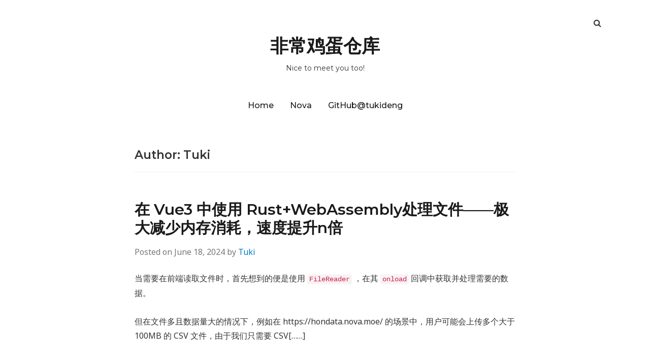

--- FILE ---
content_type: text/html; charset=UTF-8
request_url: https://tuki.moe/author/tuki/
body_size: 10431
content:
<!doctype html>
<html lang="en-US">
<head class="no-js">
	<meta charset="UTF-8">
	<meta name="viewport" content="width=device-width, initial-scale=1">
	<meta http-equiv="X-UA-Compatible" content="ie=edge">
    <link rel="profile" href="https://gmpg.org/xfn/11">
	    <script>(function(html){html.className = html.className.replace(/\bno-js\b/,'js')})(document.documentElement);</script>
<meta name='robots' content='index, follow, max-image-preview:large, max-snippet:-1, max-video-preview:-1' />

	<!-- This site is optimized with the Yoast SEO plugin v19.13 - https://yoast.com/wordpress/plugins/seo/ -->
	<title>Tuki, Author at 非常鸡蛋仓库</title>
	<link rel="canonical" href="https://tuki.moe/author/tuki/" />
	<meta property="og:locale" content="en_US" />
	<meta property="og:type" content="profile" />
	<meta property="og:title" content="Tuki, Author at 非常鸡蛋仓库" />
	<meta property="og:url" content="https://tuki.moe/author/tuki/" />
	<meta property="og:site_name" content="非常鸡蛋仓库" />
	<meta property="og:image" content="https://secure.gravatar.com/avatar/1bb9c26821197382dfc7a5f12ea0ffa3?s=500&d=mm&r=g" />
	<meta name="twitter:card" content="summary_large_image" />
	<meta name="twitter:site" content="@tukideng" />
	<script type="application/ld+json" class="yoast-schema-graph">{"@context":"https://schema.org","@graph":[{"@type":"ProfilePage","@id":"https://tuki.moe/author/tuki/","url":"https://tuki.moe/author/tuki/","name":"Tuki, Author at 非常鸡蛋仓库","isPartOf":{"@id":"https://tuki.moe/#website"},"breadcrumb":{"@id":"https://tuki.moe/author/tuki/#breadcrumb"},"inLanguage":"en-US","potentialAction":[{"@type":"ReadAction","target":["https://tuki.moe/author/tuki/"]}]},{"@type":"BreadcrumbList","@id":"https://tuki.moe/author/tuki/#breadcrumb","itemListElement":[{"@type":"ListItem","position":1,"name":"Home","item":"https://tuki.moe/"},{"@type":"ListItem","position":2,"name":"Archives for Tuki"}]},{"@type":"WebSite","@id":"https://tuki.moe/#website","url":"https://tuki.moe/","name":"非常鸡蛋仓库","description":"Nice to meet you too!","publisher":{"@id":"https://tuki.moe/#/schema/person/481a9ed1b8bfdbee7accd3314b00c705"},"potentialAction":[{"@type":"SearchAction","target":{"@type":"EntryPoint","urlTemplate":"https://tuki.moe/?s={search_term_string}"},"query-input":"required name=search_term_string"}],"inLanguage":"en-US"},{"@type":["Person","Organization"],"@id":"https://tuki.moe/#/schema/person/481a9ed1b8bfdbee7accd3314b00c705","name":"Tuki","image":{"@type":"ImageObject","inLanguage":"en-US","@id":"https://tuki.moe/#/schema/person/image/","url":"https://tuki.moe/wp-content/uploads/2022/06/avatar.png","contentUrl":"https://tuki.moe/wp-content/uploads/2022/06/avatar.png","width":288,"height":288,"caption":"Tuki"},"logo":{"@id":"https://tuki.moe/#/schema/person/image/"},"sameAs":["https://twitter.com/https://twitter.com/tukideng"],"mainEntityOfPage":{"@id":"https://tuki.moe/author/tuki/"}}]}</script>
	<!-- / Yoast SEO plugin. -->


<link rel='dns-prefetch' href='//fonts.googleapis.com' />
<link rel="alternate" type="application/rss+xml" title="非常鸡蛋仓库 &raquo; Feed" href="https://tuki.moe/feed/" />
<link rel="alternate" type="application/rss+xml" title="非常鸡蛋仓库 &raquo; Comments Feed" href="https://tuki.moe/comments/feed/" />
<link rel="alternate" type="application/rss+xml" title="非常鸡蛋仓库 &raquo; Posts by Tuki Feed" href="https://tuki.moe/author/tuki/feed/" />
<script type="text/javascript">
/* <![CDATA[ */
window._wpemojiSettings = {"baseUrl":"https:\/\/s.w.org\/images\/core\/emoji\/15.0.3\/72x72\/","ext":".png","svgUrl":"https:\/\/s.w.org\/images\/core\/emoji\/15.0.3\/svg\/","svgExt":".svg","source":{"concatemoji":"https:\/\/tuki.moe\/wp-includes\/js\/wp-emoji-release.min.js?ver=6.5.7"}};
/*! This file is auto-generated */
!function(i,n){var o,s,e;function c(e){try{var t={supportTests:e,timestamp:(new Date).valueOf()};sessionStorage.setItem(o,JSON.stringify(t))}catch(e){}}function p(e,t,n){e.clearRect(0,0,e.canvas.width,e.canvas.height),e.fillText(t,0,0);var t=new Uint32Array(e.getImageData(0,0,e.canvas.width,e.canvas.height).data),r=(e.clearRect(0,0,e.canvas.width,e.canvas.height),e.fillText(n,0,0),new Uint32Array(e.getImageData(0,0,e.canvas.width,e.canvas.height).data));return t.every(function(e,t){return e===r[t]})}function u(e,t,n){switch(t){case"flag":return n(e,"\ud83c\udff3\ufe0f\u200d\u26a7\ufe0f","\ud83c\udff3\ufe0f\u200b\u26a7\ufe0f")?!1:!n(e,"\ud83c\uddfa\ud83c\uddf3","\ud83c\uddfa\u200b\ud83c\uddf3")&&!n(e,"\ud83c\udff4\udb40\udc67\udb40\udc62\udb40\udc65\udb40\udc6e\udb40\udc67\udb40\udc7f","\ud83c\udff4\u200b\udb40\udc67\u200b\udb40\udc62\u200b\udb40\udc65\u200b\udb40\udc6e\u200b\udb40\udc67\u200b\udb40\udc7f");case"emoji":return!n(e,"\ud83d\udc26\u200d\u2b1b","\ud83d\udc26\u200b\u2b1b")}return!1}function f(e,t,n){var r="undefined"!=typeof WorkerGlobalScope&&self instanceof WorkerGlobalScope?new OffscreenCanvas(300,150):i.createElement("canvas"),a=r.getContext("2d",{willReadFrequently:!0}),o=(a.textBaseline="top",a.font="600 32px Arial",{});return e.forEach(function(e){o[e]=t(a,e,n)}),o}function t(e){var t=i.createElement("script");t.src=e,t.defer=!0,i.head.appendChild(t)}"undefined"!=typeof Promise&&(o="wpEmojiSettingsSupports",s=["flag","emoji"],n.supports={everything:!0,everythingExceptFlag:!0},e=new Promise(function(e){i.addEventListener("DOMContentLoaded",e,{once:!0})}),new Promise(function(t){var n=function(){try{var e=JSON.parse(sessionStorage.getItem(o));if("object"==typeof e&&"number"==typeof e.timestamp&&(new Date).valueOf()<e.timestamp+604800&&"object"==typeof e.supportTests)return e.supportTests}catch(e){}return null}();if(!n){if("undefined"!=typeof Worker&&"undefined"!=typeof OffscreenCanvas&&"undefined"!=typeof URL&&URL.createObjectURL&&"undefined"!=typeof Blob)try{var e="postMessage("+f.toString()+"("+[JSON.stringify(s),u.toString(),p.toString()].join(",")+"));",r=new Blob([e],{type:"text/javascript"}),a=new Worker(URL.createObjectURL(r),{name:"wpTestEmojiSupports"});return void(a.onmessage=function(e){c(n=e.data),a.terminate(),t(n)})}catch(e){}c(n=f(s,u,p))}t(n)}).then(function(e){for(var t in e)n.supports[t]=e[t],n.supports.everything=n.supports.everything&&n.supports[t],"flag"!==t&&(n.supports.everythingExceptFlag=n.supports.everythingExceptFlag&&n.supports[t]);n.supports.everythingExceptFlag=n.supports.everythingExceptFlag&&!n.supports.flag,n.DOMReady=!1,n.readyCallback=function(){n.DOMReady=!0}}).then(function(){return e}).then(function(){var e;n.supports.everything||(n.readyCallback(),(e=n.source||{}).concatemoji?t(e.concatemoji):e.wpemoji&&e.twemoji&&(t(e.twemoji),t(e.wpemoji)))}))}((window,document),window._wpemojiSettings);
/* ]]> */
</script>
<style id='wp-emoji-styles-inline-css' type='text/css'>

	img.wp-smiley, img.emoji {
		display: inline !important;
		border: none !important;
		box-shadow: none !important;
		height: 1em !important;
		width: 1em !important;
		margin: 0 0.07em !important;
		vertical-align: -0.1em !important;
		background: none !important;
		padding: 0 !important;
	}
</style>
<link rel='stylesheet' id='wp-block-library-css' href='https://tuki.moe/wp-includes/css/dist/block-library/style.min.css?ver=6.5.7' type='text/css' media='all' />
<style id='classic-theme-styles-inline-css' type='text/css'>
/*! This file is auto-generated */
.wp-block-button__link{color:#fff;background-color:#32373c;border-radius:9999px;box-shadow:none;text-decoration:none;padding:calc(.667em + 2px) calc(1.333em + 2px);font-size:1.125em}.wp-block-file__button{background:#32373c;color:#fff;text-decoration:none}
</style>
<style id='global-styles-inline-css' type='text/css'>
body{--wp--preset--color--black: #000000;--wp--preset--color--cyan-bluish-gray: #abb8c3;--wp--preset--color--white: #ffffff;--wp--preset--color--pale-pink: #f78da7;--wp--preset--color--vivid-red: #cf2e2e;--wp--preset--color--luminous-vivid-orange: #ff6900;--wp--preset--color--luminous-vivid-amber: #fcb900;--wp--preset--color--light-green-cyan: #7bdcb5;--wp--preset--color--vivid-green-cyan: #00d084;--wp--preset--color--pale-cyan-blue: #8ed1fc;--wp--preset--color--vivid-cyan-blue: #0693e3;--wp--preset--color--vivid-purple: #9b51e0;--wp--preset--gradient--vivid-cyan-blue-to-vivid-purple: linear-gradient(135deg,rgba(6,147,227,1) 0%,rgb(155,81,224) 100%);--wp--preset--gradient--light-green-cyan-to-vivid-green-cyan: linear-gradient(135deg,rgb(122,220,180) 0%,rgb(0,208,130) 100%);--wp--preset--gradient--luminous-vivid-amber-to-luminous-vivid-orange: linear-gradient(135deg,rgba(252,185,0,1) 0%,rgba(255,105,0,1) 100%);--wp--preset--gradient--luminous-vivid-orange-to-vivid-red: linear-gradient(135deg,rgba(255,105,0,1) 0%,rgb(207,46,46) 100%);--wp--preset--gradient--very-light-gray-to-cyan-bluish-gray: linear-gradient(135deg,rgb(238,238,238) 0%,rgb(169,184,195) 100%);--wp--preset--gradient--cool-to-warm-spectrum: linear-gradient(135deg,rgb(74,234,220) 0%,rgb(151,120,209) 20%,rgb(207,42,186) 40%,rgb(238,44,130) 60%,rgb(251,105,98) 80%,rgb(254,248,76) 100%);--wp--preset--gradient--blush-light-purple: linear-gradient(135deg,rgb(255,206,236) 0%,rgb(152,150,240) 100%);--wp--preset--gradient--blush-bordeaux: linear-gradient(135deg,rgb(254,205,165) 0%,rgb(254,45,45) 50%,rgb(107,0,62) 100%);--wp--preset--gradient--luminous-dusk: linear-gradient(135deg,rgb(255,203,112) 0%,rgb(199,81,192) 50%,rgb(65,88,208) 100%);--wp--preset--gradient--pale-ocean: linear-gradient(135deg,rgb(255,245,203) 0%,rgb(182,227,212) 50%,rgb(51,167,181) 100%);--wp--preset--gradient--electric-grass: linear-gradient(135deg,rgb(202,248,128) 0%,rgb(113,206,126) 100%);--wp--preset--gradient--midnight: linear-gradient(135deg,rgb(2,3,129) 0%,rgb(40,116,252) 100%);--wp--preset--font-size--small: 13px;--wp--preset--font-size--medium: 20px;--wp--preset--font-size--large: 36px;--wp--preset--font-size--x-large: 42px;--wp--preset--spacing--20: 0.44rem;--wp--preset--spacing--30: 0.67rem;--wp--preset--spacing--40: 1rem;--wp--preset--spacing--50: 1.5rem;--wp--preset--spacing--60: 2.25rem;--wp--preset--spacing--70: 3.38rem;--wp--preset--spacing--80: 5.06rem;--wp--preset--shadow--natural: 6px 6px 9px rgba(0, 0, 0, 0.2);--wp--preset--shadow--deep: 12px 12px 50px rgba(0, 0, 0, 0.4);--wp--preset--shadow--sharp: 6px 6px 0px rgba(0, 0, 0, 0.2);--wp--preset--shadow--outlined: 6px 6px 0px -3px rgba(255, 255, 255, 1), 6px 6px rgba(0, 0, 0, 1);--wp--preset--shadow--crisp: 6px 6px 0px rgba(0, 0, 0, 1);}:where(.is-layout-flex){gap: 0.5em;}:where(.is-layout-grid){gap: 0.5em;}body .is-layout-flex{display: flex;}body .is-layout-flex{flex-wrap: wrap;align-items: center;}body .is-layout-flex > *{margin: 0;}body .is-layout-grid{display: grid;}body .is-layout-grid > *{margin: 0;}:where(.wp-block-columns.is-layout-flex){gap: 2em;}:where(.wp-block-columns.is-layout-grid){gap: 2em;}:where(.wp-block-post-template.is-layout-flex){gap: 1.25em;}:where(.wp-block-post-template.is-layout-grid){gap: 1.25em;}.has-black-color{color: var(--wp--preset--color--black) !important;}.has-cyan-bluish-gray-color{color: var(--wp--preset--color--cyan-bluish-gray) !important;}.has-white-color{color: var(--wp--preset--color--white) !important;}.has-pale-pink-color{color: var(--wp--preset--color--pale-pink) !important;}.has-vivid-red-color{color: var(--wp--preset--color--vivid-red) !important;}.has-luminous-vivid-orange-color{color: var(--wp--preset--color--luminous-vivid-orange) !important;}.has-luminous-vivid-amber-color{color: var(--wp--preset--color--luminous-vivid-amber) !important;}.has-light-green-cyan-color{color: var(--wp--preset--color--light-green-cyan) !important;}.has-vivid-green-cyan-color{color: var(--wp--preset--color--vivid-green-cyan) !important;}.has-pale-cyan-blue-color{color: var(--wp--preset--color--pale-cyan-blue) !important;}.has-vivid-cyan-blue-color{color: var(--wp--preset--color--vivid-cyan-blue) !important;}.has-vivid-purple-color{color: var(--wp--preset--color--vivid-purple) !important;}.has-black-background-color{background-color: var(--wp--preset--color--black) !important;}.has-cyan-bluish-gray-background-color{background-color: var(--wp--preset--color--cyan-bluish-gray) !important;}.has-white-background-color{background-color: var(--wp--preset--color--white) !important;}.has-pale-pink-background-color{background-color: var(--wp--preset--color--pale-pink) !important;}.has-vivid-red-background-color{background-color: var(--wp--preset--color--vivid-red) !important;}.has-luminous-vivid-orange-background-color{background-color: var(--wp--preset--color--luminous-vivid-orange) !important;}.has-luminous-vivid-amber-background-color{background-color: var(--wp--preset--color--luminous-vivid-amber) !important;}.has-light-green-cyan-background-color{background-color: var(--wp--preset--color--light-green-cyan) !important;}.has-vivid-green-cyan-background-color{background-color: var(--wp--preset--color--vivid-green-cyan) !important;}.has-pale-cyan-blue-background-color{background-color: var(--wp--preset--color--pale-cyan-blue) !important;}.has-vivid-cyan-blue-background-color{background-color: var(--wp--preset--color--vivid-cyan-blue) !important;}.has-vivid-purple-background-color{background-color: var(--wp--preset--color--vivid-purple) !important;}.has-black-border-color{border-color: var(--wp--preset--color--black) !important;}.has-cyan-bluish-gray-border-color{border-color: var(--wp--preset--color--cyan-bluish-gray) !important;}.has-white-border-color{border-color: var(--wp--preset--color--white) !important;}.has-pale-pink-border-color{border-color: var(--wp--preset--color--pale-pink) !important;}.has-vivid-red-border-color{border-color: var(--wp--preset--color--vivid-red) !important;}.has-luminous-vivid-orange-border-color{border-color: var(--wp--preset--color--luminous-vivid-orange) !important;}.has-luminous-vivid-amber-border-color{border-color: var(--wp--preset--color--luminous-vivid-amber) !important;}.has-light-green-cyan-border-color{border-color: var(--wp--preset--color--light-green-cyan) !important;}.has-vivid-green-cyan-border-color{border-color: var(--wp--preset--color--vivid-green-cyan) !important;}.has-pale-cyan-blue-border-color{border-color: var(--wp--preset--color--pale-cyan-blue) !important;}.has-vivid-cyan-blue-border-color{border-color: var(--wp--preset--color--vivid-cyan-blue) !important;}.has-vivid-purple-border-color{border-color: var(--wp--preset--color--vivid-purple) !important;}.has-vivid-cyan-blue-to-vivid-purple-gradient-background{background: var(--wp--preset--gradient--vivid-cyan-blue-to-vivid-purple) !important;}.has-light-green-cyan-to-vivid-green-cyan-gradient-background{background: var(--wp--preset--gradient--light-green-cyan-to-vivid-green-cyan) !important;}.has-luminous-vivid-amber-to-luminous-vivid-orange-gradient-background{background: var(--wp--preset--gradient--luminous-vivid-amber-to-luminous-vivid-orange) !important;}.has-luminous-vivid-orange-to-vivid-red-gradient-background{background: var(--wp--preset--gradient--luminous-vivid-orange-to-vivid-red) !important;}.has-very-light-gray-to-cyan-bluish-gray-gradient-background{background: var(--wp--preset--gradient--very-light-gray-to-cyan-bluish-gray) !important;}.has-cool-to-warm-spectrum-gradient-background{background: var(--wp--preset--gradient--cool-to-warm-spectrum) !important;}.has-blush-light-purple-gradient-background{background: var(--wp--preset--gradient--blush-light-purple) !important;}.has-blush-bordeaux-gradient-background{background: var(--wp--preset--gradient--blush-bordeaux) !important;}.has-luminous-dusk-gradient-background{background: var(--wp--preset--gradient--luminous-dusk) !important;}.has-pale-ocean-gradient-background{background: var(--wp--preset--gradient--pale-ocean) !important;}.has-electric-grass-gradient-background{background: var(--wp--preset--gradient--electric-grass) !important;}.has-midnight-gradient-background{background: var(--wp--preset--gradient--midnight) !important;}.has-small-font-size{font-size: var(--wp--preset--font-size--small) !important;}.has-medium-font-size{font-size: var(--wp--preset--font-size--medium) !important;}.has-large-font-size{font-size: var(--wp--preset--font-size--large) !important;}.has-x-large-font-size{font-size: var(--wp--preset--font-size--x-large) !important;}
.wp-block-navigation a:where(:not(.wp-element-button)){color: inherit;}
:where(.wp-block-post-template.is-layout-flex){gap: 1.25em;}:where(.wp-block-post-template.is-layout-grid){gap: 1.25em;}
:where(.wp-block-columns.is-layout-flex){gap: 2em;}:where(.wp-block-columns.is-layout-grid){gap: 2em;}
.wp-block-pullquote{font-size: 1.5em;line-height: 1.6;}
</style>
<link rel='stylesheet' id='rp-public-styles-css' href='https://tuki.moe/wp-content/plugins/reading-progress-bar/public/css/rp-public.css?ver=6.5.7' type='text/css' media='all' />
<link rel='stylesheet' id='simplent-google-fonts-css' href='https://fonts.googleapis.com/css?family=Montserrat%3A300%2C400%2C500%2C600%2C700%2C800%7CNoto+Sans%3A400%2C400i%2C700%2C700i&#038;ver=6.5.7' type='text/css' media='all' />
<link rel='stylesheet' id='bootstrap-css' href='https://tuki.moe/wp-content/themes/simplent/assets/css/bootstrap.min.css?ver=3.3.7' type='text/css' media='all' />
<link rel='stylesheet' id='font-awesome-css' href='https://tuki.moe/wp-content/themes/simplent/assets/css/font-awesome.min.css?ver=4.7.0' type='text/css' media='all' />
<link rel='stylesheet' id='simplent-style-css' href='https://tuki.moe/wp-content/themes/simplent/style.css?ver=6.5.7' type='text/css' media='all' />
<link rel='stylesheet' id='enlighterjs-css' href='https://tuki.moe/wp-content/plugins/enlighter/cache/enlighterjs.min.css?ver=RzEj0RaN9J03IOQ' type='text/css' media='all' />
<script type="text/javascript" src="https://tuki.moe/wp-includes/js/jquery/jquery.min.js?ver=3.7.1" id="jquery-core-js"></script>
<script type="text/javascript" src="https://tuki.moe/wp-includes/js/jquery/jquery-migrate.min.js?ver=3.4.1" id="jquery-migrate-js"></script>
<script type="text/javascript" src="https://tuki.moe/wp-content/plugins/reading-progress-bar/public/js/rp-public.js?ver=6.5.7" id="rp-public-scripts-js"></script>
<link rel="https://api.w.org/" href="https://tuki.moe/wp-json/" /><link rel="alternate" type="application/json" href="https://tuki.moe/wp-json/wp/v2/users/1" /><link rel="EditURI" type="application/rsd+xml" title="RSD" href="https://tuki.moe/xmlrpc.php?rsd" />
<meta name="generator" content="WordPress 6.5.7" />
<link rel="icon" href="https://tuki.moe/wp-content/uploads/2022/06/cropped-avatar-150x150.png" sizes="32x32" />
<link rel="icon" href="https://tuki.moe/wp-content/uploads/2022/06/cropped-avatar.png" sizes="192x192" />
<link rel="apple-touch-icon" href="https://tuki.moe/wp-content/uploads/2022/06/cropped-avatar.png" />
<meta name="msapplication-TileImage" content="https://tuki.moe/wp-content/uploads/2022/06/cropped-avatar.png" />
		<style type="text/css" id="wp-custom-css">
			.entry-footer, .read-more {
	display:none
}

a {
	transition: 0.3s;
}

.wp-block-quote {
	background: #f4f4f4;
}

blockquote {
	color: #5e5e5e;
	border-left: 5px solid #ccc;
}		</style>
			<script defer data-domain="tuki.moe" src="https://possible.knat.network/js/script.js"></script>

</head>
<body class="archive author author-tuki author-1">
    <div class="search-popup">
        <span class="search-popup-close"><i class="fa fa-times"></i></span>
        
<form action="https://tuki.moe/" method="get" role="search" id="searchform_topbar" class="search-top-bar-popup search-form">
	<label>
		<span class="screen-reader-text">Search for:</span>
		<input type="search" class="search-field-top-bar" id="search-field-top-bar" placeholder="Search &hellip;" value="" name="s" />
	</label>
	<button type="submit" class="search-submit search-top-bar-submit" id="search-top-bar-submit">
        <span class="fa fa-search header-search-icon"></span>
        <span class="screen-reader-text">
            Search        </span>
    </button>
</form>
    </div><!-- .search-popup -->

<div id="page" class="site">
    <div class="site-inner">
        <a class="skip-link screen-reader-text" href="#content">Skip to content</a>

        <header id="masthead" class="site-header" role="banner">

                    <div class="container">
                <div class="header-links">
                                            <span class="btn-search fa fa-search icon-button-search"></span>
                    	                                </div><!-- .header-link -->
            </div>
        
        <div class="site-header-main">
            <div class="site-branding">
                                    <p class="site-title">
                        <a href="https://tuki.moe/" rel="home">
                            非常鸡蛋仓库                        </a>
                    </p>
                                    <p class="site-description">Nice to meet you too!</p>
                
            </div><!-- .site-branding -->

                        <div class="menu-wrapper">
                <button id="menu-toggle" class="menu-toggle toggled-on" aria-expanded="true" aria-controls="site-navigation social-navigation">Menu</button>
                <div id="site-header-menu" class="site-header-menu clearfix">

                        <nav id="site-navigation" class="main-navigation container" role="navigation" aria-label="Primary Menu">
				            <div class="menu-menu-container"><ul id="menu-menu" class="primary-menu"><li id="menu-item-11" class="menu-item menu-item-type-custom menu-item-object-custom menu-item-home menu-item-11"><a href="https://tuki.moe">Home</a></li>
<li id="menu-item-10" class="menu-item menu-item-type-custom menu-item-object-custom menu-item-10"><a href="https://nova.moe">Nova</a></li>
<li id="menu-item-155" class="menu-item menu-item-type-custom menu-item-object-custom menu-item-155"><a href="https://github.com/tukideng">GitHub@tukideng</a></li>
</ul></div>                        </nav><!-- .main-navigation -->
                </div><!-- .site-header-menu -->
            </div><!-- .menu-wrapper -->
            
        </div><!-- .site-header-main -->


    
</header>

        <div id="content" class="site-content container">

<div id="primary" class="content-area row">
	<main id="main" class="site-main col-md-8 col-sm-12 col-md-offset-2" role="main">

		
			<header class="page-header">
				<h1 class="page-title">Author: <span>Tuki</span></h1>			</header><!-- .page-header -->

			
<article id="post-275" class="post-275 post type-post status-publish format-standard hentry category-uncategorized tag-vue3 tag-wasm">

    <header class="entry-header">

        
		<h2 class="entry-title"><a href="https://tuki.moe/vue3-rust-webassembly/" rel="bookmark">在 Vue3 中使用 Rust+WebAssembly处理文件——极大减少内存消耗，速度提升n倍</a></h2>
        <div class="entry-info">
            <span class="posted-on">Posted on <time class="entry-date published" datetime="2024-06-18T02:14:00+00:00">June 18, 2024</time><time class="updated" datetime="2024-06-19T01:30:29+00:00">June 19, 2024</time></span><span class="author-info"> by <a href="https://tuki.moe/author/tuki/">Tuki</a></span>        </div>
    </header>

    
    <div class="entry-content">
                <div class="entry-summary">
            <p>当需要在前端读取文件时，首先想到的便是使用 <code>FileReader</code> ，在其 <code>onload</code> 回调中获取并处理需要的数据。</p>
<p>但在文件多且数据量大的情况下，例如在 https://hondata.nova.moe/ 的场景中，用户可能会上传多个大于 100MB 的 CSV 文件，由于我们只需要 CSV[&#8230;&#8230;]</p>
<p class="read-more"><a href="https://tuki.moe/vue3-rust-webassembly/">Read more</a></p>
        </div>
        </div><!-- .entry-content -->

	<footer class="entry-footer clearfix"><span class="cat-tags-links"><span class="cat-links"><span class="cat-icon"><i class="fa fa-folder-open"></i></span><span class="screen-reader-text">Categories</span><a href="https://tuki.moe/category/uncategorized/" rel="category tag">Uncategorized</a></span></span></footer>
</article>

<article id="post-259" class="post-259 post type-post status-publish format-standard hentry category-uncategorized">

    <header class="entry-header">

        
		<h2 class="entry-title"><a href="https://tuki.moe/angular-magnet-and-torrent-en/" rel="bookmark">The Relationship Between Magnet Links and Torrent Files: Practical Implementation of Torrent to Magnet Conversion in the Frontend (Angular)</a></h2>
        <div class="entry-info">
            <span class="posted-on">Posted on <time class="entry-date published" datetime="2024-02-20T08:44:31+00:00">February 20, 2024</time><time class="updated" datetime="2024-02-20T09:19:08+00:00">February 20, 2024</time></span><span class="author-info"> by <a href="https://tuki.moe/author/tuki/">Tuki</a></span>        </div>
    </header>

    
    <div class="entry-content">
                <div class="entry-summary">
            <p>中文版：https://tuki.moe/angular-magnet-and-torrent/</p>
<p>Recently, I encountered the issue of converting torrent files to magnet links in a project related[&#8230;&#8230;]</p>
<p class="read-more"><a href="https://tuki.moe/angular-magnet-and-torrent-en/">Read more</a></p>
        </div>
        </div><!-- .entry-content -->

	<footer class="entry-footer clearfix"><span class="cat-tags-links"><span class="cat-links"><span class="cat-icon"><i class="fa fa-folder-open"></i></span><span class="screen-reader-text">Categories</span><a href="https://tuki.moe/category/uncategorized/" rel="category tag">Uncategorized</a></span></span></footer>
</article>

<article id="post-222" class="post-222 post type-post status-publish format-standard hentry category-uncategorized">

    <header class="entry-header">

        
		<h2 class="entry-title"><a href="https://tuki.moe/angular-%e5%93%8d%e5%ba%94%e5%bc%8f%e7%bc%96%e7%a8%8b%e4%b8%8e-rxjs/" rel="bookmark">Angular 响应式编程与 RxJs</a></h2>
        <div class="entry-info">
            <span class="posted-on">Posted on <time class="entry-date published" datetime="2023-12-28T05:35:25+00:00">December 28, 2023</time><time class="updated" datetime="2023-12-28T05:36:17+00:00">December 28, 2023</time></span><span class="author-info"> by <a href="https://tuki.moe/author/tuki/">Tuki</a></span>        </div>
    </header>

    
    <div class="entry-content">
                <div class="entry-summary">
            <p>从事件循环机制开始</p>
<p>众所周知，由于 JavaScript 是以单线程的方式运行的，作为浏览器脚本语言，其需要对DOM进行操作，如果以多线程的方式运行，恰好又同时对同一个DOM进行操作，这个时候是会出现冲突的。那么又由于它的单线程运行方式，意味着每一个任务都需要排队等待上一个任务的结束，这个时候[&#8230;&#8230;]</p>
<p class="read-more"><a href="https://tuki.moe/angular-%e5%93%8d%e5%ba%94%e5%bc%8f%e7%bc%96%e7%a8%8b%e4%b8%8e-rxjs/">Read more</a></p>
        </div>
        </div><!-- .entry-content -->

	<footer class="entry-footer clearfix"><span class="cat-tags-links"><span class="cat-links"><span class="cat-icon"><i class="fa fa-folder-open"></i></span><span class="screen-reader-text">Categories</span><a href="https://tuki.moe/category/uncategorized/" rel="category tag">Uncategorized</a></span></span></footer>
</article>

<article id="post-183" class="post-183 post type-post status-publish format-standard hentry category-uncategorized">

    <header class="entry-header">

        
		<h2 class="entry-title"><a href="https://tuki.moe/angular-input-event/" rel="bookmark">对于 Angular 在使用 input 事件输入中文时不会立即更新值的一些调查</a></h2>
        <div class="entry-info">
            <span class="posted-on">Posted on <time class="entry-date published" datetime="2022-06-12T09:00:00+00:00">June 12, 2022</time><time class="updated" datetime="2022-06-12T13:12:42+00:00">June 12, 2022</time></span><span class="author-info"> by <a href="https://tuki.moe/author/tuki/">Tuki</a></span>        </div>
    </header>

    
    <div class="entry-content">
                <div class="entry-summary">
            <p>最近开发过程中遇到一个问题：当我使用 input 作为输入框的监听事件，并且输入中文做查询时，发现在 Chrome 中并不能在敲完回车或空格之后立即更改值，而是需要等到下一次 <code>keydown</code> 事件（按删除或者其他键）发生时才会获取新的值。</p>
<p>在经过广泛的搜索之后找到一篇 12 年前的帖子，上面有[&#8230;&#8230;]</p>
<p class="read-more"><a href="https://tuki.moe/angular-input-event/">Read more</a></p>
        </div>
        </div><!-- .entry-content -->

	<footer class="entry-footer clearfix"><span class="cat-tags-links"><span class="cat-links"><span class="cat-icon"><i class="fa fa-folder-open"></i></span><span class="screen-reader-text">Categories</span><a href="https://tuki.moe/category/uncategorized/" rel="category tag">Uncategorized</a></span></span></footer>
</article>

<article id="post-158" class="post-158 post type-post status-publish format-standard hentry category-uncategorized">

    <header class="entry-header">

        
		<h2 class="entry-title"><a href="https://tuki.moe/angular-magnet-and-torrent/" rel="bookmark">Magnet 和种子之间的关系——在前端（Angular）实现种子到 Magnet 转换的实践</a></h2>
        <div class="entry-info">
            <span class="posted-on">Posted on <time class="entry-date published" datetime="2022-06-01T13:00:00+00:00">June 1, 2022</time><time class="updated" datetime="2024-02-20T08:52:48+00:00">February 20, 2024</time></span><span class="author-info"> by <a href="https://tuki.moe/author/tuki/">Tuki</a></span>        </div>
    </header>

    
    <div class="entry-content">
                <div class="entry-summary">
            <p>English article：https://tuki.moe/angular-magnet-and-torrent-en/</p>
<p>最近在做一个关于在线下载种子的项目中遇到了种子文件和 magnet 地址的转换的问题，由于后端只能接受 magnet 格式的输入，一开始我们尝试使用公共服务进行转换，[&#8230;&#8230;]</p>
<p class="read-more"><a href="https://tuki.moe/angular-magnet-and-torrent/">Read more</a></p>
        </div>
        </div><!-- .entry-content -->

	<footer class="entry-footer clearfix"><span class="cat-tags-links"><span class="cat-links"><span class="cat-icon"><i class="fa fa-folder-open"></i></span><span class="screen-reader-text">Categories</span><a href="https://tuki.moe/category/uncategorized/" rel="category tag">Uncategorized</a></span></span></footer>
</article>

<article id="post-145" class="post-145 post type-post status-publish format-standard hentry category-uncategorized">

    <header class="entry-header">

        
		<h2 class="entry-title"><a href="https://tuki.moe/umeng-event-track-with-vue/" rel="bookmark">在Vue项目中使用友盟进行埋点</a></h2>
        <div class="entry-info">
            <span class="posted-on">Posted on <time class="entry-date published updated" datetime="2022-03-27T14:20:21+00:00">March 27, 2022</time></span><span class="author-info"> by <a href="https://tuki.moe/author/tuki/">Tuki</a></span>        </div>
    </header>

    
    <div class="entry-content">
                <div class="entry-summary">
            <p>引入友盟SDK</p>
<p>首先第一步还是需要引入友盟的SDK。</p>
<p>参数配置</p>
<p>然后配置需要的参数。</p>
<p>因为在开发过程中，需要很多的调试环节，因此开启调试模式会非常有用，里面包含上报的数据值等有用信息。</p>
<p>上报数据主要的函数</p>
<p>事件配置</p>
<p>用于维护事件信息，之后如果有添[&#8230;&#8230;]</p>
<p class="read-more"><a href="https://tuki.moe/umeng-event-track-with-vue/">Read more</a></p>
        </div>
        </div><!-- .entry-content -->

	<footer class="entry-footer clearfix"><span class="cat-tags-links"><span class="cat-links"><span class="cat-icon"><i class="fa fa-folder-open"></i></span><span class="screen-reader-text">Categories</span><a href="https://tuki.moe/category/uncategorized/" rel="category tag">Uncategorized</a></span></span></footer>
</article>

<article id="post-136" class="post-136 post type-post status-publish format-standard hentry category-uncategorized">

    <header class="entry-header">

        
		<h2 class="entry-title"><a href="https://tuki.moe/use-raspberry-pi-as-gateway-for-global-internet-browsing/" rel="bookmark">利用树莓派做旁路网关实现家居全局透明科学上网实践</a></h2>
        <div class="entry-info">
            <span class="posted-on">Posted on <time class="entry-date published" datetime="2020-10-05T10:16:16+00:00">October 5, 2020</time><time class="updated" datetime="2022-03-17T12:50:33+00:00">March 17, 2022</time></span><span class="author-info"> by <a href="https://tuki.moe/author/tuki/">Tuki</a></span>        </div>
    </header>

    
    <div class="entry-content">
                <div class="entry-summary">
            <p>国庆期间想找点事情做，比如：</p>
<p>使用的工具</p>
<p><strong>unbound + dnscrypt-proxy + shadowsocks-libev</strong></p>
<p><strong>Unbound</strong> is a validating, recursive, and caching DNS resolver product from[&#8230;&#8230;]</p>
<p class="read-more"><a href="https://tuki.moe/use-raspberry-pi-as-gateway-for-global-internet-browsing/">Read more</a></p>
        </div>
        </div><!-- .entry-content -->

	<footer class="entry-footer clearfix"><span class="cat-tags-links"><span class="cat-links"><span class="cat-icon"><i class="fa fa-folder-open"></i></span><span class="screen-reader-text">Categories</span><a href="https://tuki.moe/category/uncategorized/" rel="category tag">Uncategorized</a></span></span></footer>
</article>

<article id="post-123" class="post-123 post type-post status-publish format-standard hentry category-uncategorized">

    <header class="entry-header">

        
		<h2 class="entry-title"><a href="https://tuki.moe/vscode-use-eslint-typescript/" rel="bookmark">VSCode 使用 ESLint-TypeScript</a></h2>
        <div class="entry-info">
            <span class="posted-on">Posted on <time class="entry-date published" datetime="2020-09-20T13:15:04+00:00">September 20, 2020</time><time class="updated" datetime="2022-03-17T12:51:02+00:00">March 17, 2022</time></span><span class="author-info"> by <a href="https://tuki.moe/author/tuki/">Tuki</a></span>        </div>
    </header>

    
    <div class="entry-content">
                <div class="entry-summary">
            <p>插件</p>
<p>安装 VSCode 内置插件：ESLint。</p>
<p>为了让插件检查 typescript 的语法。</p>
<p>但发现 ESLint 并没有 work。</p>
<p>安装 eslint</p>
<p>插件不生效的原因是系统环境没有安装 eslint 的依赖。</p>
<p>安装 typescript[&#8230;&#8230;]</p>
<p class="read-more"><a href="https://tuki.moe/vscode-use-eslint-typescript/">Read more</a></p>
        </div>
        </div><!-- .entry-content -->

	<footer class="entry-footer clearfix"><span class="cat-tags-links"><span class="cat-links"><span class="cat-icon"><i class="fa fa-folder-open"></i></span><span class="screen-reader-text">Categories</span><a href="https://tuki.moe/category/uncategorized/" rel="category tag">Uncategorized</a></span></span></footer>
</article>

<article id="post-110" class="post-110 post type-post status-publish format-standard hentry category-uncategorized">

    <header class="entry-header">

        
		<h2 class="entry-title"><a href="https://tuki.moe/asus-windows-10/" rel="bookmark">华硕台式机装 Windows 10</a></h2>
        <div class="entry-info">
            <span class="posted-on">Posted on <time class="entry-date published" datetime="2020-01-19T10:11:26+00:00">January 19, 2020</time><time class="updated" datetime="2022-06-01T14:57:20+00:00">June 1, 2022</time></span><span class="author-info"> by <a href="https://tuki.moe/author/tuki/">Tuki</a></span>        </div>
    </header>

    
    <div class="entry-content">
                <div class="entry-summary">
            <p>借此机会给家里的老古董翻了个新～</p>
<p>我的第一步</p>
<p>准备好 U 盘，它的内存一定要大于镜像文件本身的大小。</p>
<p>准备好需要的镜像文件（Windows 10）。</p>
<p>我的第二步</p>
<p>把文件复制到 U 盘里面。</p>
<p><strong>wait!</strong></p>
<p>如果你的 U 盘格式为 FAT32（U 盘的格式大致分为3种：F[&#8230;&#8230;]</p>
<p class="read-more"><a href="https://tuki.moe/asus-windows-10/">Read more</a></p>
        </div>
        </div><!-- .entry-content -->

	<footer class="entry-footer clearfix"><span class="cat-tags-links"><span class="cat-links"><span class="cat-icon"><i class="fa fa-folder-open"></i></span><span class="screen-reader-text">Categories</span><a href="https://tuki.moe/category/uncategorized/" rel="category tag">Uncategorized</a></span></span></footer>
</article>

<article id="post-90" class="post-90 post type-post status-publish format-standard hentry category-uncategorized">

    <header class="entry-header">

        
		<h2 class="entry-title"><a href="https://tuki.moe/%e6%b3%a2%e5%85%b0%e6%9d%a5%e5%ae%a2/" rel="bookmark">波兰来客</a></h2>
        <div class="entry-info">
            <span class="posted-on">Posted on <time class="entry-date published" datetime="2019-10-02T14:47:31+00:00">October 2, 2019</time><time class="updated" datetime="2022-06-01T14:45:09+00:00">June 1, 2022</time></span><span class="author-info"> by <a href="https://tuki.moe/author/tuki/">Tuki</a></span>        </div>
    </header>

    
    <div class="entry-content">
                <div class="entry-summary">
            <p>那时我们有梦，关于文学，关于爱情，关于穿越世界的旅行。</p>
<p>如今我们深夜饮酒，杯子碰到一起，都是梦破碎的声音。</p>
<p><strong>北岛</strong></p>
<p>[&#8230;&#8230;]</p>
<p class="read-more"><a href="https://tuki.moe/%e6%b3%a2%e5%85%b0%e6%9d%a5%e5%ae%a2/">Read more</a></p>
        </div>
        </div><!-- .entry-content -->

	<footer class="entry-footer clearfix"><span class="cat-tags-links"><span class="cat-links"><span class="cat-icon"><i class="fa fa-folder-open"></i></span><span class="screen-reader-text">Categories</span><a href="https://tuki.moe/category/uncategorized/" rel="category tag">Uncategorized</a></span></span></footer>
</article>
<!-- have_post() -->

	</main><!-- .site-main -->
	</div><!-- content-area -->

        </div><!-- .site-content -->

        <footer id="colophon" class="site-footer" role="contentinfo">
            <div class="site-info container">
                            <a href="https://wordpress.org/">Proudly powered by WordPress</a>

                                <a class="theme-credit" href="https://abdulrafay.me/" target="_blank">Simplent Theme by Rafay</a>
            </div>
        </footer>

    </div><!-- site-inner -->
</div><!-- site -->

<script type="text/javascript" src="https://tuki.moe/wp-content/themes/simplent/assets/js/skip-link-focus-fix.js?ver=1.0" id="skip-link-focus-fix-js"></script>
<script type="text/javascript" src="https://tuki.moe/wp-content/themes/simplent/assets/js/bootstrap.min.js?ver=3.3.7" id="jquery-bootstrap-js"></script>
<script type="text/javascript" id="simplent-main-js-js-extra">
/* <![CDATA[ */
var simplent_screenReaderText = {"expand":"expand child menu","collapse":"collapse child menu"};
/* ]]> */
</script>
<script type="text/javascript" src="https://tuki.moe/wp-content/themes/simplent/assets/js/main.js?ver=1.0" id="simplent-main-js-js"></script>
<script type="text/javascript" src="https://tuki.moe/wp-content/plugins/enlighter/cache/enlighterjs.min.js?ver=RzEj0RaN9J03IOQ" id="enlighterjs-js"></script>
<script type="text/javascript" id="enlighterjs-js-after">
/* <![CDATA[ */
!function(e,n){if("undefined"!=typeof EnlighterJS){var o={"selectors":{"block":"pre.EnlighterJSRAW","inline":"code.EnlighterJSRAW"},"options":{"indent":4,"ampersandCleanup":true,"linehover":true,"rawcodeDbclick":false,"textOverflow":"break","linenumbers":true,"theme":"enlighter","language":"enlighter","retainCssClasses":false,"collapse":false,"toolbarOuter":"","toolbarTop":"{BTN_RAW}{BTN_COPY}{BTN_WINDOW}{BTN_WEBSITE}","toolbarBottom":""}};(e.EnlighterJSINIT=function(){EnlighterJS.init(o.selectors.block,o.selectors.inline,o.options)})()}else{(n&&(n.error||n.log)||function(){})("Error: EnlighterJS resources not loaded yet!")}}(window,console);
/* ]]> */
</script>
<progress class="readingProgressbar" 
						data-height="2" 
						data-position="top" 
						data-custom-position="" 
						data-foreground="#0a0a0a" 
						data-background="" 
						value="0"></progress><script defer src="https://static.cloudflareinsights.com/beacon.min.js/vcd15cbe7772f49c399c6a5babf22c1241717689176015" integrity="sha512-ZpsOmlRQV6y907TI0dKBHq9Md29nnaEIPlkf84rnaERnq6zvWvPUqr2ft8M1aS28oN72PdrCzSjY4U6VaAw1EQ==" data-cf-beacon='{"version":"2024.11.0","token":"71e5deb5142f41029307de498fde10b2","r":1,"server_timing":{"name":{"cfCacheStatus":true,"cfEdge":true,"cfExtPri":true,"cfL4":true,"cfOrigin":true,"cfSpeedBrain":true},"location_startswith":null}}' crossorigin="anonymous"></script>
</body>
</html>